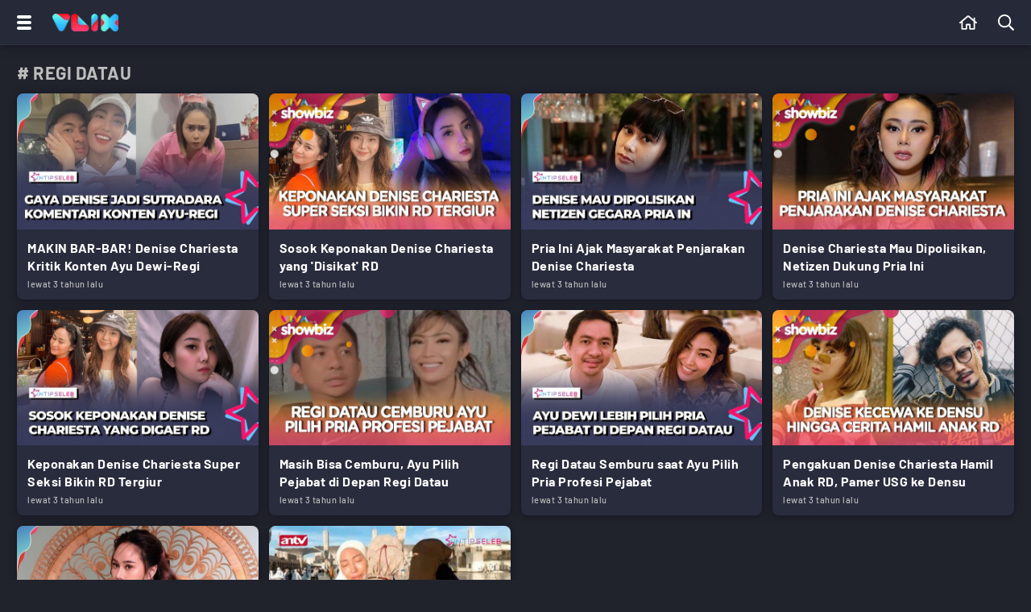

--- FILE ---
content_type: text/html; charset=utf-8
request_url: https://www.google.com/recaptcha/api2/aframe
body_size: 267
content:
<!DOCTYPE HTML><html><head><meta http-equiv="content-type" content="text/html; charset=UTF-8"></head><body><script nonce="jsz4sOJdDOLupBqr-5467A">/** Anti-fraud and anti-abuse applications only. See google.com/recaptcha */ try{var clients={'sodar':'https://pagead2.googlesyndication.com/pagead/sodar?'};window.addEventListener("message",function(a){try{if(a.source===window.parent){var b=JSON.parse(a.data);var c=clients[b['id']];if(c){var d=document.createElement('img');d.src=c+b['params']+'&rc='+(localStorage.getItem("rc::a")?sessionStorage.getItem("rc::b"):"");window.document.body.appendChild(d);sessionStorage.setItem("rc::e",parseInt(sessionStorage.getItem("rc::e")||0)+1);localStorage.setItem("rc::h",'1769086554045');}}}catch(b){}});window.parent.postMessage("_grecaptcha_ready", "*");}catch(b){}</script></body></html>

--- FILE ---
content_type: application/javascript; charset=utf-8
request_url: https://fundingchoicesmessages.google.com/f/AGSKWxVC-oAPRmKnb3Si3iPDRFIwu9_EPMr22iaiXwjvoTgGQ4eaGepYJIj6Sp2tzXhtsMGAy-fwO76z9t7VgPVGv8_5yVcWjgeTc4vhHBzNjSasns1xWqkPfRinN2pGhy4n-68fkF7gqg0-sm35snMHk3wIAaPZZO87YWbdx90357u1MqaZ_arx3fHzzWaH/_/tradedoubler.=336x280;-ad-313x232._pchadtree..com/ad?
body_size: -1289
content:
window['6202c329-1417-40f8-aa4a-06038daca0da'] = true;